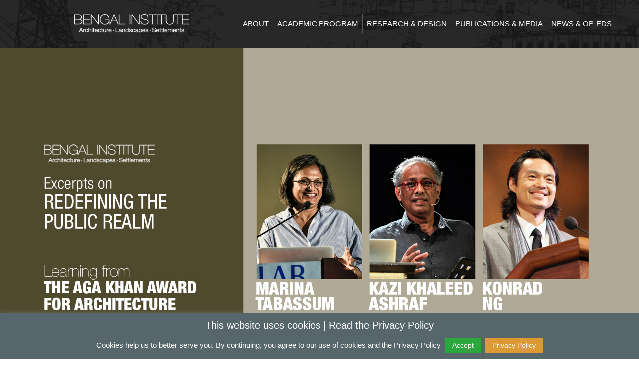

--- FILE ---
content_type: text/html; charset=UTF-8
request_url: https://bengal.institute/news/redefining-the-public-realm-kazi-khaleed-ashraf-konrad-ng-and-marina-tabassum/
body_size: 14377
content:

<!DOCTYPE html>
<html lang="en">

<head>

    <meta charset="utf-8">
    <meta name="viewport" content="width=device-width, initial-scale=1, shrink-to-fit=no">
    <meta name="description" content="">
    <meta name="author" content="">

    
    <title>Redefining the Public Realm: Kazi Khaleed Ashraf, Konrad Ng and Marina Tabassum |  Bengal Institute for Architecture, Landscapes and Settlements </title>
    
    <link rel="icon" href="https://bengal.institute/wp-content/themes/bengal%20Institute/favicon.ico">

    <!-- Bootstrap core CSS -->
    <link href="https://bengal.institute/wp-content/themes/bengal%20Institute/css/bootstrap.min.css" rel="stylesheet">

    <link rel="stylesheet" href="https://bengal.institute/wp-content/themes/bengal%20Institute/css/font-awesome.min.css">

    <link href="https://fonts.googleapis.com/css?family=Raleway" rel="stylesheet">
    <link href="https://fonts.googleapis.com/css?family=Roboto+Condensed" rel="stylesheet">

    <script type="caa98816d13c22ded014a818-text/javascript">(function(html){html.className = html.className.replace(/\bno-js\b/,'js')})(document.documentElement);</script>
<title>Redefining the Public Realm: Kazi Khaleed Ashraf, Konrad Ng and Marina Tabassum &#8211; Bengal Institute for Architecture, Landscapes and Settlements</title>
<meta name='robots' content='max-image-preview:large' />
<link rel='dns-prefetch' href='//fonts.googleapis.com' />
<link href='https://fonts.gstatic.com' crossorigin rel='preconnect' />
<link rel="alternate" type="application/rss+xml" title="Bengal Institute for Architecture, Landscapes and Settlements &raquo; Feed" href="https://bengal.institute/feed/" />
<link rel="alternate" type="application/rss+xml" title="Bengal Institute for Architecture, Landscapes and Settlements &raquo; Comments Feed" href="https://bengal.institute/comments/feed/" />
<link rel="alternate" title="oEmbed (JSON)" type="application/json+oembed" href="https://bengal.institute/wp-json/oembed/1.0/embed?url=https%3A%2F%2Fbengal.institute%2Fnews%2Fredefining-the-public-realm-kazi-khaleed-ashraf-konrad-ng-and-marina-tabassum%2F" />
<link rel="alternate" title="oEmbed (XML)" type="text/xml+oembed" href="https://bengal.institute/wp-json/oembed/1.0/embed?url=https%3A%2F%2Fbengal.institute%2Fnews%2Fredefining-the-public-realm-kazi-khaleed-ashraf-konrad-ng-and-marina-tabassum%2F&#038;format=xml" />
<style id='wp-img-auto-sizes-contain-inline-css' type='text/css'>
img:is([sizes=auto i],[sizes^="auto," i]){contain-intrinsic-size:3000px 1500px}
/*# sourceURL=wp-img-auto-sizes-contain-inline-css */
</style>
<link rel='stylesheet' id='twb-open-sans-css' href='https://fonts.googleapis.com/css?family=Open+Sans%3A300%2C400%2C500%2C600%2C700%2C800&#038;display=swap&#038;ver=6.9' type='text/css' media='all' />
<link rel='stylesheet' id='twbbwg-global-css' href='https://bengal.institute/wp-content/plugins/photo-gallery/booster/assets/css/global.css?ver=1.0.0' type='text/css' media='all' />
<link rel='stylesheet' id='sbi_styles-css' href='https://bengal.institute/wp-content/plugins/instagram-feed/css/sbi-styles.min.css?ver=6.10.0' type='text/css' media='all' />
<style id='wp-emoji-styles-inline-css' type='text/css'>

	img.wp-smiley, img.emoji {
		display: inline !important;
		border: none !important;
		box-shadow: none !important;
		height: 1em !important;
		width: 1em !important;
		margin: 0 0.07em !important;
		vertical-align: -0.1em !important;
		background: none !important;
		padding: 0 !important;
	}
/*# sourceURL=wp-emoji-styles-inline-css */
</style>
<style id='wp-block-library-inline-css' type='text/css'>
:root{--wp-block-synced-color:#7a00df;--wp-block-synced-color--rgb:122,0,223;--wp-bound-block-color:var(--wp-block-synced-color);--wp-editor-canvas-background:#ddd;--wp-admin-theme-color:#007cba;--wp-admin-theme-color--rgb:0,124,186;--wp-admin-theme-color-darker-10:#006ba1;--wp-admin-theme-color-darker-10--rgb:0,107,160.5;--wp-admin-theme-color-darker-20:#005a87;--wp-admin-theme-color-darker-20--rgb:0,90,135;--wp-admin-border-width-focus:2px}@media (min-resolution:192dpi){:root{--wp-admin-border-width-focus:1.5px}}.wp-element-button{cursor:pointer}:root .has-very-light-gray-background-color{background-color:#eee}:root .has-very-dark-gray-background-color{background-color:#313131}:root .has-very-light-gray-color{color:#eee}:root .has-very-dark-gray-color{color:#313131}:root .has-vivid-green-cyan-to-vivid-cyan-blue-gradient-background{background:linear-gradient(135deg,#00d084,#0693e3)}:root .has-purple-crush-gradient-background{background:linear-gradient(135deg,#34e2e4,#4721fb 50%,#ab1dfe)}:root .has-hazy-dawn-gradient-background{background:linear-gradient(135deg,#faaca8,#dad0ec)}:root .has-subdued-olive-gradient-background{background:linear-gradient(135deg,#fafae1,#67a671)}:root .has-atomic-cream-gradient-background{background:linear-gradient(135deg,#fdd79a,#004a59)}:root .has-nightshade-gradient-background{background:linear-gradient(135deg,#330968,#31cdcf)}:root .has-midnight-gradient-background{background:linear-gradient(135deg,#020381,#2874fc)}:root{--wp--preset--font-size--normal:16px;--wp--preset--font-size--huge:42px}.has-regular-font-size{font-size:1em}.has-larger-font-size{font-size:2.625em}.has-normal-font-size{font-size:var(--wp--preset--font-size--normal)}.has-huge-font-size{font-size:var(--wp--preset--font-size--huge)}.has-text-align-center{text-align:center}.has-text-align-left{text-align:left}.has-text-align-right{text-align:right}.has-fit-text{white-space:nowrap!important}#end-resizable-editor-section{display:none}.aligncenter{clear:both}.items-justified-left{justify-content:flex-start}.items-justified-center{justify-content:center}.items-justified-right{justify-content:flex-end}.items-justified-space-between{justify-content:space-between}.screen-reader-text{border:0;clip-path:inset(50%);height:1px;margin:-1px;overflow:hidden;padding:0;position:absolute;width:1px;word-wrap:normal!important}.screen-reader-text:focus{background-color:#ddd;clip-path:none;color:#444;display:block;font-size:1em;height:auto;left:5px;line-height:normal;padding:15px 23px 14px;text-decoration:none;top:5px;width:auto;z-index:100000}html :where(.has-border-color){border-style:solid}html :where([style*=border-top-color]){border-top-style:solid}html :where([style*=border-right-color]){border-right-style:solid}html :where([style*=border-bottom-color]){border-bottom-style:solid}html :where([style*=border-left-color]){border-left-style:solid}html :where([style*=border-width]){border-style:solid}html :where([style*=border-top-width]){border-top-style:solid}html :where([style*=border-right-width]){border-right-style:solid}html :where([style*=border-bottom-width]){border-bottom-style:solid}html :where([style*=border-left-width]){border-left-style:solid}html :where(img[class*=wp-image-]){height:auto;max-width:100%}:where(figure){margin:0 0 1em}html :where(.is-position-sticky){--wp-admin--admin-bar--position-offset:var(--wp-admin--admin-bar--height,0px)}@media screen and (max-width:600px){html :where(.is-position-sticky){--wp-admin--admin-bar--position-offset:0px}}

/*# sourceURL=wp-block-library-inline-css */
</style><style id='global-styles-inline-css' type='text/css'>
:root{--wp--preset--aspect-ratio--square: 1;--wp--preset--aspect-ratio--4-3: 4/3;--wp--preset--aspect-ratio--3-4: 3/4;--wp--preset--aspect-ratio--3-2: 3/2;--wp--preset--aspect-ratio--2-3: 2/3;--wp--preset--aspect-ratio--16-9: 16/9;--wp--preset--aspect-ratio--9-16: 9/16;--wp--preset--color--black: #000000;--wp--preset--color--cyan-bluish-gray: #abb8c3;--wp--preset--color--white: #ffffff;--wp--preset--color--pale-pink: #f78da7;--wp--preset--color--vivid-red: #cf2e2e;--wp--preset--color--luminous-vivid-orange: #ff6900;--wp--preset--color--luminous-vivid-amber: #fcb900;--wp--preset--color--light-green-cyan: #7bdcb5;--wp--preset--color--vivid-green-cyan: #00d084;--wp--preset--color--pale-cyan-blue: #8ed1fc;--wp--preset--color--vivid-cyan-blue: #0693e3;--wp--preset--color--vivid-purple: #9b51e0;--wp--preset--gradient--vivid-cyan-blue-to-vivid-purple: linear-gradient(135deg,rgb(6,147,227) 0%,rgb(155,81,224) 100%);--wp--preset--gradient--light-green-cyan-to-vivid-green-cyan: linear-gradient(135deg,rgb(122,220,180) 0%,rgb(0,208,130) 100%);--wp--preset--gradient--luminous-vivid-amber-to-luminous-vivid-orange: linear-gradient(135deg,rgb(252,185,0) 0%,rgb(255,105,0) 100%);--wp--preset--gradient--luminous-vivid-orange-to-vivid-red: linear-gradient(135deg,rgb(255,105,0) 0%,rgb(207,46,46) 100%);--wp--preset--gradient--very-light-gray-to-cyan-bluish-gray: linear-gradient(135deg,rgb(238,238,238) 0%,rgb(169,184,195) 100%);--wp--preset--gradient--cool-to-warm-spectrum: linear-gradient(135deg,rgb(74,234,220) 0%,rgb(151,120,209) 20%,rgb(207,42,186) 40%,rgb(238,44,130) 60%,rgb(251,105,98) 80%,rgb(254,248,76) 100%);--wp--preset--gradient--blush-light-purple: linear-gradient(135deg,rgb(255,206,236) 0%,rgb(152,150,240) 100%);--wp--preset--gradient--blush-bordeaux: linear-gradient(135deg,rgb(254,205,165) 0%,rgb(254,45,45) 50%,rgb(107,0,62) 100%);--wp--preset--gradient--luminous-dusk: linear-gradient(135deg,rgb(255,203,112) 0%,rgb(199,81,192) 50%,rgb(65,88,208) 100%);--wp--preset--gradient--pale-ocean: linear-gradient(135deg,rgb(255,245,203) 0%,rgb(182,227,212) 50%,rgb(51,167,181) 100%);--wp--preset--gradient--electric-grass: linear-gradient(135deg,rgb(202,248,128) 0%,rgb(113,206,126) 100%);--wp--preset--gradient--midnight: linear-gradient(135deg,rgb(2,3,129) 0%,rgb(40,116,252) 100%);--wp--preset--font-size--small: 13px;--wp--preset--font-size--medium: 20px;--wp--preset--font-size--large: 36px;--wp--preset--font-size--x-large: 42px;--wp--preset--spacing--20: 0.44rem;--wp--preset--spacing--30: 0.67rem;--wp--preset--spacing--40: 1rem;--wp--preset--spacing--50: 1.5rem;--wp--preset--spacing--60: 2.25rem;--wp--preset--spacing--70: 3.38rem;--wp--preset--spacing--80: 5.06rem;--wp--preset--shadow--natural: 6px 6px 9px rgba(0, 0, 0, 0.2);--wp--preset--shadow--deep: 12px 12px 50px rgba(0, 0, 0, 0.4);--wp--preset--shadow--sharp: 6px 6px 0px rgba(0, 0, 0, 0.2);--wp--preset--shadow--outlined: 6px 6px 0px -3px rgb(255, 255, 255), 6px 6px rgb(0, 0, 0);--wp--preset--shadow--crisp: 6px 6px 0px rgb(0, 0, 0);}:where(.is-layout-flex){gap: 0.5em;}:where(.is-layout-grid){gap: 0.5em;}body .is-layout-flex{display: flex;}.is-layout-flex{flex-wrap: wrap;align-items: center;}.is-layout-flex > :is(*, div){margin: 0;}body .is-layout-grid{display: grid;}.is-layout-grid > :is(*, div){margin: 0;}:where(.wp-block-columns.is-layout-flex){gap: 2em;}:where(.wp-block-columns.is-layout-grid){gap: 2em;}:where(.wp-block-post-template.is-layout-flex){gap: 1.25em;}:where(.wp-block-post-template.is-layout-grid){gap: 1.25em;}.has-black-color{color: var(--wp--preset--color--black) !important;}.has-cyan-bluish-gray-color{color: var(--wp--preset--color--cyan-bluish-gray) !important;}.has-white-color{color: var(--wp--preset--color--white) !important;}.has-pale-pink-color{color: var(--wp--preset--color--pale-pink) !important;}.has-vivid-red-color{color: var(--wp--preset--color--vivid-red) !important;}.has-luminous-vivid-orange-color{color: var(--wp--preset--color--luminous-vivid-orange) !important;}.has-luminous-vivid-amber-color{color: var(--wp--preset--color--luminous-vivid-amber) !important;}.has-light-green-cyan-color{color: var(--wp--preset--color--light-green-cyan) !important;}.has-vivid-green-cyan-color{color: var(--wp--preset--color--vivid-green-cyan) !important;}.has-pale-cyan-blue-color{color: var(--wp--preset--color--pale-cyan-blue) !important;}.has-vivid-cyan-blue-color{color: var(--wp--preset--color--vivid-cyan-blue) !important;}.has-vivid-purple-color{color: var(--wp--preset--color--vivid-purple) !important;}.has-black-background-color{background-color: var(--wp--preset--color--black) !important;}.has-cyan-bluish-gray-background-color{background-color: var(--wp--preset--color--cyan-bluish-gray) !important;}.has-white-background-color{background-color: var(--wp--preset--color--white) !important;}.has-pale-pink-background-color{background-color: var(--wp--preset--color--pale-pink) !important;}.has-vivid-red-background-color{background-color: var(--wp--preset--color--vivid-red) !important;}.has-luminous-vivid-orange-background-color{background-color: var(--wp--preset--color--luminous-vivid-orange) !important;}.has-luminous-vivid-amber-background-color{background-color: var(--wp--preset--color--luminous-vivid-amber) !important;}.has-light-green-cyan-background-color{background-color: var(--wp--preset--color--light-green-cyan) !important;}.has-vivid-green-cyan-background-color{background-color: var(--wp--preset--color--vivid-green-cyan) !important;}.has-pale-cyan-blue-background-color{background-color: var(--wp--preset--color--pale-cyan-blue) !important;}.has-vivid-cyan-blue-background-color{background-color: var(--wp--preset--color--vivid-cyan-blue) !important;}.has-vivid-purple-background-color{background-color: var(--wp--preset--color--vivid-purple) !important;}.has-black-border-color{border-color: var(--wp--preset--color--black) !important;}.has-cyan-bluish-gray-border-color{border-color: var(--wp--preset--color--cyan-bluish-gray) !important;}.has-white-border-color{border-color: var(--wp--preset--color--white) !important;}.has-pale-pink-border-color{border-color: var(--wp--preset--color--pale-pink) !important;}.has-vivid-red-border-color{border-color: var(--wp--preset--color--vivid-red) !important;}.has-luminous-vivid-orange-border-color{border-color: var(--wp--preset--color--luminous-vivid-orange) !important;}.has-luminous-vivid-amber-border-color{border-color: var(--wp--preset--color--luminous-vivid-amber) !important;}.has-light-green-cyan-border-color{border-color: var(--wp--preset--color--light-green-cyan) !important;}.has-vivid-green-cyan-border-color{border-color: var(--wp--preset--color--vivid-green-cyan) !important;}.has-pale-cyan-blue-border-color{border-color: var(--wp--preset--color--pale-cyan-blue) !important;}.has-vivid-cyan-blue-border-color{border-color: var(--wp--preset--color--vivid-cyan-blue) !important;}.has-vivid-purple-border-color{border-color: var(--wp--preset--color--vivid-purple) !important;}.has-vivid-cyan-blue-to-vivid-purple-gradient-background{background: var(--wp--preset--gradient--vivid-cyan-blue-to-vivid-purple) !important;}.has-light-green-cyan-to-vivid-green-cyan-gradient-background{background: var(--wp--preset--gradient--light-green-cyan-to-vivid-green-cyan) !important;}.has-luminous-vivid-amber-to-luminous-vivid-orange-gradient-background{background: var(--wp--preset--gradient--luminous-vivid-amber-to-luminous-vivid-orange) !important;}.has-luminous-vivid-orange-to-vivid-red-gradient-background{background: var(--wp--preset--gradient--luminous-vivid-orange-to-vivid-red) !important;}.has-very-light-gray-to-cyan-bluish-gray-gradient-background{background: var(--wp--preset--gradient--very-light-gray-to-cyan-bluish-gray) !important;}.has-cool-to-warm-spectrum-gradient-background{background: var(--wp--preset--gradient--cool-to-warm-spectrum) !important;}.has-blush-light-purple-gradient-background{background: var(--wp--preset--gradient--blush-light-purple) !important;}.has-blush-bordeaux-gradient-background{background: var(--wp--preset--gradient--blush-bordeaux) !important;}.has-luminous-dusk-gradient-background{background: var(--wp--preset--gradient--luminous-dusk) !important;}.has-pale-ocean-gradient-background{background: var(--wp--preset--gradient--pale-ocean) !important;}.has-electric-grass-gradient-background{background: var(--wp--preset--gradient--electric-grass) !important;}.has-midnight-gradient-background{background: var(--wp--preset--gradient--midnight) !important;}.has-small-font-size{font-size: var(--wp--preset--font-size--small) !important;}.has-medium-font-size{font-size: var(--wp--preset--font-size--medium) !important;}.has-large-font-size{font-size: var(--wp--preset--font-size--large) !important;}.has-x-large-font-size{font-size: var(--wp--preset--font-size--x-large) !important;}
/*# sourceURL=global-styles-inline-css */
</style>

<style id='classic-theme-styles-inline-css' type='text/css'>
/*! This file is auto-generated */
.wp-block-button__link{color:#fff;background-color:#32373c;border-radius:9999px;box-shadow:none;text-decoration:none;padding:calc(.667em + 2px) calc(1.333em + 2px);font-size:1.125em}.wp-block-file__button{background:#32373c;color:#fff;text-decoration:none}
/*# sourceURL=/wp-includes/css/classic-themes.min.css */
</style>
<link rel='stylesheet' id='cookie-law-info-css' href='https://bengal.institute/wp-content/plugins/cookie-law-info/legacy/public/css/cookie-law-info-public.css?ver=3.3.8' type='text/css' media='all' />
<link rel='stylesheet' id='cookie-law-info-gdpr-css' href='https://bengal.institute/wp-content/plugins/cookie-law-info/legacy/public/css/cookie-law-info-gdpr.css?ver=3.3.8' type='text/css' media='all' />
<link rel='stylesheet' id='ctf_styles-css' href='https://bengal.institute/wp-content/plugins/custom-twitter-feeds/css/ctf-styles.min.css?ver=2.3.1' type='text/css' media='all' />
<link rel='stylesheet' id='fvp-frontend-css' href='https://bengal.institute/wp-content/plugins/featured-video-plus/styles/frontend.css?ver=2.3.3' type='text/css' media='all' />
<link rel='stylesheet' id='bwg_fonts-css' href='https://bengal.institute/wp-content/plugins/photo-gallery/css/bwg-fonts/fonts.css?ver=0.0.1' type='text/css' media='all' />
<link rel='stylesheet' id='sumoselect-css' href='https://bengal.institute/wp-content/plugins/photo-gallery/css/sumoselect.min.css?ver=3.4.6' type='text/css' media='all' />
<link rel='stylesheet' id='mCustomScrollbar-css' href='https://bengal.institute/wp-content/plugins/photo-gallery/css/jquery.mCustomScrollbar.min.css?ver=3.1.5' type='text/css' media='all' />
<link rel='stylesheet' id='bwg_googlefonts-css' href='https://fonts.googleapis.com/css?family=Ubuntu&#038;subset=greek,latin,greek-ext,vietnamese,cyrillic-ext,latin-ext,cyrillic' type='text/css' media='all' />
<link rel='stylesheet' id='bwg_frontend-css' href='https://bengal.institute/wp-content/plugins/photo-gallery/css/styles.min.css?ver=1.8.35' type='text/css' media='all' />
<link rel='stylesheet' id='social_share_button_style-css' href='https://bengal.institute/wp-content/plugins/social-share-button/assets/front/css/style.css?ver=6.9' type='text/css' media='all' />
<link rel='stylesheet' id='font-awesome-css' href='https://bengal.institute/wp-content/plugins/social-share-button/assets/global/css/font-awesome.css?ver=6.9' type='text/css' media='all' />
<link rel='stylesheet' id='twentyfifteen-fonts-css' href='https://fonts.googleapis.com/css?family=Noto+Sans%3A400italic%2C700italic%2C400%2C700%7CNoto+Serif%3A400italic%2C700italic%2C400%2C700%7CInconsolata%3A400%2C700&#038;subset=latin%2Clatin-ext' type='text/css' media='all' />
<link rel='stylesheet' id='genericons-css' href='https://bengal.institute/wp-content/themes/bengal%20Institute/genericons/genericons.css?ver=3.2' type='text/css' media='all' />
<link rel='stylesheet' id='twentyfifteen-style-css' href='https://bengal.institute/wp-content/themes/bengal%20Institute/style.css?ver=6.9' type='text/css' media='all' />
<style id='twentyfifteen-style-inline-css' type='text/css'>

			.post-navigation .nav-previous { background-image: url(https://bengal.institute/wp-content/uploads/2021/11/tani_announcement-825x510.jpg); }
			.post-navigation .nav-previous .post-title, .post-navigation .nav-previous a:hover .post-title, .post-navigation .nav-previous .meta-nav { color: #fff; }
			.post-navigation .nav-previous a:before { background-color: rgba(0, 0, 0, 0.4); }
		
			.post-navigation .nav-next { background-image: url(https://bengal.institute/wp-content/uploads/2021/11/aktc_video_thumbnail_excerpts_3-825x510.jpg); border-top: 0; }
			.post-navigation .nav-next .post-title, .post-navigation .nav-next a:hover .post-title, .post-navigation .nav-next .meta-nav { color: #fff; }
			.post-navigation .nav-next a:before { background-color: rgba(0, 0, 0, 0.4); }
		
/*# sourceURL=twentyfifteen-style-inline-css */
</style>
<link rel='stylesheet' id='dflip-icons-style-css' href='https://bengal.institute/wp-content/plugins/dflip/assets/css/themify-icons.min.css?ver=1.6.6' type='text/css' media='all' />
<link rel='stylesheet' id='dflip-style-css' href='https://bengal.institute/wp-content/plugins/dflip/assets/css/dflip.min.css?ver=1.6.6' type='text/css' media='all' />
<link rel='stylesheet' id='cyclone-template-style-dark-0-css' href='https://bengal.institute/wp-content/plugins/cyclone-slider-2/templates/dark/style.css?ver=3.2.0' type='text/css' media='all' />
<link rel='stylesheet' id='cyclone-template-style-default-0-css' href='https://bengal.institute/wp-content/plugins/cyclone-slider-2/templates/default/style.css?ver=3.2.0' type='text/css' media='all' />
<link rel='stylesheet' id='cyclone-template-style-standard-0-css' href='https://bengal.institute/wp-content/plugins/cyclone-slider-2/templates/standard/style.css?ver=3.2.0' type='text/css' media='all' />
<link rel='stylesheet' id='cyclone-template-style-thumbnails-0-css' href='https://bengal.institute/wp-content/plugins/cyclone-slider-2/templates/thumbnails/style.css?ver=3.2.0' type='text/css' media='all' />
<script type="caa98816d13c22ded014a818-text/javascript" src="https://bengal.institute/wp-includes/js/jquery/jquery.min.js?ver=3.7.1" id="jquery-core-js"></script>
<script type="caa98816d13c22ded014a818-text/javascript" src="https://bengal.institute/wp-includes/js/jquery/jquery-migrate.min.js?ver=3.4.1" id="jquery-migrate-js"></script>
<script type="caa98816d13c22ded014a818-text/javascript" src="https://bengal.institute/wp-content/plugins/photo-gallery/booster/assets/js/circle-progress.js?ver=1.2.2" id="twbbwg-circle-js"></script>
<script type="caa98816d13c22ded014a818-text/javascript" id="twbbwg-global-js-extra">
/* <![CDATA[ */
var twb = {"nonce":"fc3a04872f","ajax_url":"https://bengal.institute/wp-admin/admin-ajax.php","plugin_url":"https://bengal.institute/wp-content/plugins/photo-gallery/booster","href":"https://bengal.institute/wp-admin/admin.php?page=twbbwg_photo-gallery"};
var twb = {"nonce":"fc3a04872f","ajax_url":"https://bengal.institute/wp-admin/admin-ajax.php","plugin_url":"https://bengal.institute/wp-content/plugins/photo-gallery/booster","href":"https://bengal.institute/wp-admin/admin.php?page=twbbwg_photo-gallery"};
//# sourceURL=twbbwg-global-js-extra
/* ]]> */
</script>
<script type="caa98816d13c22ded014a818-text/javascript" src="https://bengal.institute/wp-content/plugins/photo-gallery/booster/assets/js/global.js?ver=1.0.0" id="twbbwg-global-js"></script>
<script type="caa98816d13c22ded014a818-text/javascript" id="cookie-law-info-js-extra">
/* <![CDATA[ */
var Cli_Data = {"nn_cookie_ids":[],"cookielist":[],"non_necessary_cookies":[],"ccpaEnabled":"","ccpaRegionBased":"","ccpaBarEnabled":"","strictlyEnabled":["necessary","obligatoire"],"ccpaType":"gdpr","js_blocking":"","custom_integration":"","triggerDomRefresh":"","secure_cookies":""};
var cli_cookiebar_settings = {"animate_speed_hide":"500","animate_speed_show":"500","background":"#56666a","border":"#444","border_on":"","button_1_button_colour":"#2aa83d","button_1_button_hover":"#228631","button_1_link_colour":"#fff","button_1_as_button":"1","button_1_new_win":"","button_2_button_colour":"#dd9933","button_2_button_hover":"#b17a29","button_2_link_colour":"#ffffff","button_2_as_button":"1","button_2_hidebar":"1","button_3_button_colour":"#000","button_3_button_hover":"#000000","button_3_link_colour":"#fff","button_3_as_button":"1","button_3_new_win":"","button_4_button_colour":"#000","button_4_button_hover":"#000000","button_4_link_colour":"#fff","button_4_as_button":"1","button_7_button_colour":"#61a229","button_7_button_hover":"#4e8221","button_7_link_colour":"#fff","button_7_as_button":"1","button_7_new_win":"","font_family":"inherit","header_fix":"","notify_animate_hide":"","notify_animate_show":"","notify_div_id":"#cookie-law-info-bar","notify_position_horizontal":"right","notify_position_vertical":"bottom","scroll_close":"","scroll_close_reload":"","accept_close_reload":"","reject_close_reload":"","showagain_tab":"","showagain_background":"#fff","showagain_border":"#000","showagain_div_id":"#cookie-law-info-again","showagain_x_position":"100px","text":"#ffffff","show_once_yn":"1","show_once":"15000","logging_on":"","as_popup":"","popup_overlay":"1","bar_heading_text":"This website uses cookies | Read the Privacy Policy","cookie_bar_as":"banner","popup_showagain_position":"bottom-right","widget_position":"left"};
var log_object = {"ajax_url":"https://bengal.institute/wp-admin/admin-ajax.php"};
//# sourceURL=cookie-law-info-js-extra
/* ]]> */
</script>
<script type="caa98816d13c22ded014a818-text/javascript" src="https://bengal.institute/wp-content/plugins/cookie-law-info/legacy/public/js/cookie-law-info-public.js?ver=3.3.8" id="cookie-law-info-js"></script>
<script type="caa98816d13c22ded014a818-text/javascript" src="https://bengal.institute/wp-content/plugins/featured-video-plus/js/jquery.fitvids.min.js?ver=master-2015-08" id="jquery.fitvids-js"></script>
<script type="caa98816d13c22ded014a818-text/javascript" id="fvp-frontend-js-extra">
/* <![CDATA[ */
var fvpdata = {"ajaxurl":"https://bengal.institute/wp-admin/admin-ajax.php","nonce":"296b739b7a","fitvids":"1","dynamic":"","overlay":"","opacity":"0.75","color":"b","width":"640"};
//# sourceURL=fvp-frontend-js-extra
/* ]]> */
</script>
<script type="caa98816d13c22ded014a818-text/javascript" src="https://bengal.institute/wp-content/plugins/featured-video-plus/js/frontend.min.js?ver=2.3.3" id="fvp-frontend-js"></script>
<script type="caa98816d13c22ded014a818-text/javascript" src="https://bengal.institute/wp-content/plugins/photo-gallery/js/jquery.sumoselect.min.js?ver=3.4.6" id="sumoselect-js"></script>
<script type="caa98816d13c22ded014a818-text/javascript" src="https://bengal.institute/wp-content/plugins/photo-gallery/js/tocca.min.js?ver=2.0.9" id="bwg_mobile-js"></script>
<script type="caa98816d13c22ded014a818-text/javascript" src="https://bengal.institute/wp-content/plugins/photo-gallery/js/jquery.mCustomScrollbar.concat.min.js?ver=3.1.5" id="mCustomScrollbar-js"></script>
<script type="caa98816d13c22ded014a818-text/javascript" src="https://bengal.institute/wp-content/plugins/photo-gallery/js/jquery.fullscreen.min.js?ver=0.6.0" id="jquery-fullscreen-js"></script>
<script type="caa98816d13c22ded014a818-text/javascript" id="bwg_frontend-js-extra">
/* <![CDATA[ */
var bwg_objectsL10n = {"bwg_field_required":"field is required.","bwg_mail_validation":"This is not a valid email address.","bwg_search_result":"There are no images matching your search.","bwg_select_tag":"Select Tag","bwg_order_by":"Order By","bwg_search":"Search","bwg_show_ecommerce":"Show Ecommerce","bwg_hide_ecommerce":"Hide Ecommerce","bwg_show_comments":"Show Comments","bwg_hide_comments":"Hide Comments","bwg_restore":"Restore","bwg_maximize":"Maximize","bwg_fullscreen":"Fullscreen","bwg_exit_fullscreen":"Exit Fullscreen","bwg_search_tag":"SEARCH...","bwg_tag_no_match":"No tags found","bwg_all_tags_selected":"All tags selected","bwg_tags_selected":"tags selected","play":"Play","pause":"Pause","is_pro":"","bwg_play":"Play","bwg_pause":"Pause","bwg_hide_info":"Hide info","bwg_show_info":"Show info","bwg_hide_rating":"Hide rating","bwg_show_rating":"Show rating","ok":"Ok","cancel":"Cancel","select_all":"Select all","lazy_load":"0","lazy_loader":"https://bengal.institute/wp-content/plugins/photo-gallery/images/ajax_loader.png","front_ajax":"0","bwg_tag_see_all":"see all tags","bwg_tag_see_less":"see less tags"};
//# sourceURL=bwg_frontend-js-extra
/* ]]> */
</script>
<script type="caa98816d13c22ded014a818-text/javascript" src="https://bengal.institute/wp-content/plugins/photo-gallery/js/scripts.min.js?ver=1.8.35" id="bwg_frontend-js"></script>
<script type="caa98816d13c22ded014a818-text/javascript" id="social_share_button_front_js-js-extra">
/* <![CDATA[ */
var social_share_button_ajax = {"social_share_button_ajaxurl":"https://bengal.institute/wp-admin/admin-ajax.php"};
//# sourceURL=social_share_button_front_js-js-extra
/* ]]> */
</script>
<script type="caa98816d13c22ded014a818-text/javascript" src="https://bengal.institute/wp-content/plugins/social-share-button/assets/front/js/scripts.js?ver=6.9" id="social_share_button_front_js-js"></script>
<script type="caa98816d13c22ded014a818-text/javascript" src="https://bengal.institute/wp-content/plugins/cyclone-slider-2/libs/cycle2/jquery.cycle2.min.js?ver=3.2.0" id="jquery-cycle2-js"></script>
<script type="caa98816d13c22ded014a818-text/javascript" src="https://bengal.institute/wp-content/plugins/cyclone-slider-2/libs/cycle2/jquery.cycle2.carousel.min.js?ver=3.2.0" id="jquery-cycle2-carousel-js"></script>
<script type="caa98816d13c22ded014a818-text/javascript" src="https://bengal.institute/wp-content/plugins/cyclone-slider-2/libs/cycle2/jquery.cycle2.swipe.min.js?ver=3.2.0" id="jquery-cycle2-swipe-js"></script>
<script type="caa98816d13c22ded014a818-text/javascript" src="https://bengal.institute/wp-content/plugins/cyclone-slider-2/libs/cycle2/jquery.cycle2.tile.min.js?ver=3.2.0" id="jquery-cycle2-tile-js"></script>
<script type="caa98816d13c22ded014a818-text/javascript" src="https://bengal.institute/wp-content/plugins/cyclone-slider-2/libs/cycle2/jquery.cycle2.video.min.js?ver=3.2.0" id="jquery-cycle2-video-js"></script>
<script type="caa98816d13c22ded014a818-text/javascript" src="https://bengal.institute/wp-content/plugins/cyclone-slider-2/templates/dark/script.js?ver=3.2.0" id="cyclone-template-script-dark-0-js"></script>
<script type="caa98816d13c22ded014a818-text/javascript" src="https://bengal.institute/wp-content/plugins/cyclone-slider-2/templates/thumbnails/script.js?ver=3.2.0" id="cyclone-template-script-thumbnails-0-js"></script>
<script type="caa98816d13c22ded014a818-text/javascript" src="https://bengal.institute/wp-content/plugins/cyclone-slider-2/libs/vimeo-player-js/player.js?ver=3.2.0" id="vimeo-player-js-js"></script>
<script type="caa98816d13c22ded014a818-text/javascript" src="https://bengal.institute/wp-content/plugins/cyclone-slider-2/js/client.js?ver=3.2.0" id="cyclone-client-js"></script>
<link rel="https://api.w.org/" href="https://bengal.institute/wp-json/" /><link rel="EditURI" type="application/rsd+xml" title="RSD" href="https://bengal.institute/xmlrpc.php?rsd" />
<meta name="generator" content="WordPress 6.9" />
<link rel="canonical" href="https://bengal.institute/news/redefining-the-public-realm-kazi-khaleed-ashraf-konrad-ng-and-marina-tabassum/" />
<link rel='shortlink' href='https://bengal.institute/?p=4879' />
<style type="text/css">
.feedzy-rss-link-icon:after {
	content: url("https://bengal.institute/wp-content/plugins/feedzy-rss-feeds/img/external-link.png");
	margin-left: 3px;
}
</style>
		<meta property="og:title" content="Redefining the Public Realm: Kazi Khaleed Ashraf, Konrad Ng and Marina Tabassum" /><meta property="og:url" content="https://bengal.institute/news/redefining-the-public-realm-kazi-khaleed-ashraf-konrad-ng-and-marina-tabassum/" /><meta property="og:image" content="https://bengal.institute/wp-content/uploads/2021/11/aktc_video_thumbnail_excerpts_2.jpg" /><script data-cfasync="false"> var dFlipLocation = "https://bengal.institute/wp-content/plugins/dflip/assets/"; var dFlipWPGlobal = {"text":{"toggleSound":"Turn on\/off Sound","toggleThumbnails":"Toggle Thumbnails","toggleOutline":"Toggle Outline\/Bookmark","previousPage":"Previous Page","nextPage":"Next Page","toggleFullscreen":"Toggle Fullscreen","zoomIn":"Zoom In","zoomOut":"Zoom Out","toggleHelp":"Toggle Help","singlePageMode":"Single Page Mode","doublePageMode":"Double Page Mode","downloadPDFFile":"Download PDF File","gotoFirstPage":"Goto First Page","gotoLastPage":"Goto Last Page","share":"Share","mailSubject":"I wanted you to see this FlipBook","mailBody":"Check out this site {{url}}","loading":"Loading"},"moreControls":"download,pageMode,startPage,endPage,sound","hideControls":"","scrollWheel":"true","backgroundColor":"#1D1D1D","backgroundImage":"","height":"auto","paddingLeft":"15","paddingRight":"15","controlsPosition":"bottom","duration":"800","soundEnable":"true","enableDownload":"false","enableAnalytics":"true","webgl":"true","hard":"cover","maxTextureSize":"1800","rangeChunkSize":"1048576","zoomRatio":"1.5","stiffness":"3","pageMode":"0","singlePageMode":"0","pageSize":"0","autoPlay":"false","autoPlayDuration":"5000","autoPlayStart":"false","linkTarget":"2","sharePrefix":"flipbook-"};</script><style type="text/css">.recentcomments a{display:inline !important;padding:0 !important;margin:0 !important;}</style></head>

<body>

<!-- Navigation -->
<section class="main-menu p-3">
    <div class="container-fluid">
        <nav class="navbar navbar-expand-lg navbar-dark offset-lg-1">
            <a class="navbar-brand ml-menu-custom" href="https://bengal.institute"><img class="logo" src="https://bengal.institute/wp-content/themes/bengal%20Institute/images/logo.png"></a>
            <button class="navbar-toggler" type="button" data-toggle="collapse" data-target="#navbarSupportedContent"
                    aria-controls="navbarSupportedContent" aria-expanded="false" aria-label="Toggle navigation">
                <span class="navbar-toggler-icon"></span>
            </button>

            <div class="collapse navbar-collapse" id="navbarSupportedContent">
                <ul class="navbar-nav mr-auto"></ul>
                <form class="form-inline my-2 my-lg-0 mr-menu-custom">
                <div class="menu-mainmenu-container"><ul id="menu-mainmenu" class="navbar-nav mr-auto"><li id="menu-item-182" class="menu-item menu-item-type-post_type menu-item-object-page menu-item-182"><a href="https://bengal.institute/about/">About</a></li>
<li id="menu-item-203" class="menu-item menu-item-type-post_type menu-item-object-page menu-item-203"><a href="https://bengal.institute/academic-program/">Academic Program</a></li>
<li id="menu-item-121" class="menu-item menu-item-type-post_type menu-item-object-page menu-item-121"><a href="https://bengal.institute/research/">Research &#038; Design</a></li>
<li id="menu-item-120" class="menu-item menu-item-type-post_type menu-item-object-page menu-item-120"><a href="https://bengal.institute/media-publication/">Publications &#038; Media</a></li>
<li id="menu-item-119" class="menu-item menu-item-type-post_type menu-item-object-page menu-item-119"><a href="https://bengal.institute/news/">News &#038; Op-eds</a></li>
</ul></div>                </form>
            </div>
        </nav>
    </div>
</section>


        <section>
                        <img src="https://bengal.institute/wp-content/uploads/2021/11/aktc_video_thumbnail_excerpts_2.jpg" class="embed-responsive" alt="Research Banner">
        </section>
    <section class="main-area-middle">
    <div class="container pb-3">
        <div class="row main-area-middle-bg p-5">
            <div class="col-lg-8 col-md-4">
                <div class="row">
                    <div class="col-lg-12">
                        <h3 class="text-left">Redefining the Public Realm: Kazi Khaleed Ashraf, Konrad Ng and Marina Tabassum</h3>
                    </div>
                    <div class="col-lg-12">
                                                <h5> A compilation of excerpts from talks by Kazi Khaleed Ashraf, Konrad Ng and Marina Tabassum on the broad theme of redefining the public realm, for Bengal Institute's special course on 'Learning from the Aga Khan Award for Architecture'. </h5>
                                                    <p><p>The Seminar “Learning from the Aga Khan Award for Architecture” is part of an academic program conducted by the Bengal Institute for Architecture, Landscapes and Settlements. The month-long program consists of four thematics, one for each week. The thematics for this year are: The Validation of Architecture, Redefining the Public Realm, Reviewing the City, and Building Community.</p>
<p>To speak on the theme on edefining the Public Realm, Bengal Institute invited three speakers: architect, urbanist and Director-General of Bengal Institute, Kazi Khaleed Ashraf; executive director of the Shangri-La in Hawaii, Konrad Ng and 2016 Aga Khan Award for Architecture winner Marina Tabassum.</p>
<p><iframe title="YouTube video player" src="https://www.youtube.com/embed/EDMQQTGGFW8" width="560" height="315" frameborder="0" allowfullscreen="allowfullscreen"></iframe></p>
</p>
                            
                    </div>
                </div>
            </div>
            <div class="col-lg-4 col-md-4">
                <ul class="list-unstyled">
                    <li class="nav-item  pl-3 font-weight-bold text-uppercase">Latest News & Op-eds</li>
                                            <li class="nav-item ff-gadugi"><a
                                    class="nav-link text-dark-custom text-on-hover "
                                    href="https://bengal.institute/news/hiring-research-and-design-associate-2/">Hiring: Research and Design Associate</a>
                        </li>
                                                <li class="nav-item ff-gadugi"><a
                                    class="nav-link text-dark-custom text-on-hover "
                                    href="https://bengal.institute/news/hiring-geographic-research-intern-2/">Hiring:  Geographic Research Intern</a>
                        </li>
                                                <li class="nav-item ff-gadugi"><a
                                    class="nav-link text-dark-custom text-on-hover "
                                    href="https://bengal.institute/news/bengal-institute-is-commissioned-by-the-british-council-to-conduct-research-on-sustainable-architecture-in-bangladesh/">Bengal Institute is commissioned by the British Council to conduct research on sustainable architecture in Bangladesh</a>
                        </li>
                                                <li class="nav-item ff-gadugi"><a
                                    class="nav-link text-dark-custom text-on-hover "
                                    href="https://bengal.institute/news/hiring-academic-associate/">Hiring: Academic Associate</a>
                        </li>
                                                <li class="nav-item ff-gadugi"><a
                                    class="nav-link text-dark-custom text-on-hover "
                                    href="https://bengal.institute/news/hiring-junior-research-and-design-associate/">Hiring: Junior Research and Design Associate</a>
                        </li>
                                                <li class="nav-item ff-gadugi"><a
                                    class="nav-link text-dark-custom text-on-hover "
                                    href="https://bengal.institute/news/hiring-research-and-design-associate/">Hiring: Research and Design Associate</a>
                        </li>
                                                <li class="nav-item ff-gadugi"><a
                                    class="nav-link text-dark-custom text-on-hover "
                                    href="https://bengal.institute/news/hiring-geographic-research-associate/">Hiring: Geographic Research Associate</a>
                        </li>
                                                <li class="nav-item ff-gadugi"><a
                                    class="nav-link text-dark-custom text-on-hover "
                                    href="https://bengal.institute/news/hiring-research-and-design-associate-and-junior-research-and-design/">Hiring: Research and Design Associate and Junior Research and Design</a>
                        </li>
                                                <li class="nav-item ff-gadugi"><a
                                    class="nav-link text-dark-custom text-on-hover "
                                    href="https://bengal.institute/news/job-vacancy-academic-associate/">Job Vacancy:  Academic Associate</a>
                        </li>
                                                <li class="nav-item ff-gadugi"><a
                                    class="nav-link text-dark-custom text-on-hover "
                                    href="https://bengal.institute/news/job-vacancy-intern/">Job Vacancy: Intern</a>
                        </li>
                                        </ul>
            </div>

        </div>


    </div>
</section>
<script type="speculationrules">
{"prefetch":[{"source":"document","where":{"and":[{"href_matches":"/*"},{"not":{"href_matches":["/wp-*.php","/wp-admin/*","/wp-content/uploads/*","/wp-content/*","/wp-content/plugins/*","/wp-content/themes/bengal%20Institute/*","/*\\?(.+)"]}},{"not":{"selector_matches":"a[rel~=\"nofollow\"]"}},{"not":{"selector_matches":".no-prefetch, .no-prefetch a"}}]},"eagerness":"conservative"}]}
</script>
<!--googleoff: all--><div id="cookie-law-info-bar" data-nosnippet="true"><h5 class="cli_messagebar_head">This website uses cookies | Read the Privacy Policy</h5><span>Cookies help us to better serve you. By continuing, you agree to our use of cookies and the Privacy Policy <a role='button' data-cli_action="accept" id="cookie_action_close_header" class="large cli-plugin-button cli-plugin-main-button cookie_action_close_header cli_action_button wt-cli-accept-btn" style="display:inline-block">Accept</a> <a href="/privacy" id="CONSTANT_OPEN_URL" target="_blank" class="large cli-plugin-button cli-plugin-main-link" style="display:inline-block">Privacy Policy</a></span></div><div id="cookie-law-info-again" style="display:none" data-nosnippet="true"><span id="cookie_hdr_showagain">Privacy &amp; Cookies Policy</span></div><div class="cli-modal" data-nosnippet="true" id="cliSettingsPopup" tabindex="-1" role="dialog" aria-labelledby="cliSettingsPopup" aria-hidden="true">
  <div class="cli-modal-dialog" role="document">
	<div class="cli-modal-content cli-bar-popup">
		  <button type="button" class="cli-modal-close" id="cliModalClose">
			<svg class="" viewBox="0 0 24 24"><path d="M19 6.41l-1.41-1.41-5.59 5.59-5.59-5.59-1.41 1.41 5.59 5.59-5.59 5.59 1.41 1.41 5.59-5.59 5.59 5.59 1.41-1.41-5.59-5.59z"></path><path d="M0 0h24v24h-24z" fill="none"></path></svg>
			<span class="wt-cli-sr-only">Close</span>
		  </button>
		  <div class="cli-modal-body">
			<div class="cli-container-fluid cli-tab-container">
	<div class="cli-row">
		<div class="cli-col-12 cli-align-items-stretch cli-px-0">
			<div class="cli-privacy-overview">
				<h4>Privacy Overview</h4>				<div class="cli-privacy-content">
					<div class="cli-privacy-content-text">This website uses cookies to improve your experience while you navigate through the website. Out of these, the cookies that are categorized as necessary are stored on your browser as they are essential for the working of basic functionalities of the website. We also use third-party cookies that help us analyze and understand how you use this website. These cookies will be stored in your browser only with your consent. You also have the option to opt-out of these cookies. But opting out of some of these cookies may affect your browsing experience.</div>
				</div>
				<a class="cli-privacy-readmore" aria-label="Show more" role="button" data-readmore-text="Show more" data-readless-text="Show less"></a>			</div>
		</div>
		<div class="cli-col-12 cli-align-items-stretch cli-px-0 cli-tab-section-container">
												<div class="cli-tab-section">
						<div class="cli-tab-header">
							<a role="button" tabindex="0" class="cli-nav-link cli-settings-mobile" data-target="necessary" data-toggle="cli-toggle-tab">
								Necessary							</a>
															<div class="wt-cli-necessary-checkbox">
									<input type="checkbox" class="cli-user-preference-checkbox"  id="wt-cli-checkbox-necessary" data-id="checkbox-necessary" checked="checked"  />
									<label class="form-check-label" for="wt-cli-checkbox-necessary">Necessary</label>
								</div>
								<span class="cli-necessary-caption">Always Enabled</span>
													</div>
						<div class="cli-tab-content">
							<div class="cli-tab-pane cli-fade" data-id="necessary">
								<div class="wt-cli-cookie-description">
									Necessary cookies are absolutely essential for the website to function properly. This category only includes cookies that ensures basic functionalities and security features of the website. These cookies do not store any personal information.								</div>
							</div>
						</div>
					</div>
																	<div class="cli-tab-section">
						<div class="cli-tab-header">
							<a role="button" tabindex="0" class="cli-nav-link cli-settings-mobile" data-target="non-necessary" data-toggle="cli-toggle-tab">
								Non-necessary							</a>
															<div class="cli-switch">
									<input type="checkbox" id="wt-cli-checkbox-non-necessary" class="cli-user-preference-checkbox"  data-id="checkbox-non-necessary" checked='checked' />
									<label for="wt-cli-checkbox-non-necessary" class="cli-slider" data-cli-enable="Enabled" data-cli-disable="Disabled"><span class="wt-cli-sr-only">Non-necessary</span></label>
								</div>
													</div>
						<div class="cli-tab-content">
							<div class="cli-tab-pane cli-fade" data-id="non-necessary">
								<div class="wt-cli-cookie-description">
									Any cookies that may not be particularly necessary for the website to function and is used specifically to collect user personal data via analytics, ads, other embedded contents are termed as non-necessary cookies. It is mandatory to procure user consent prior to running these cookies on your website.								</div>
							</div>
						</div>
					</div>
										</div>
	</div>
</div>
		  </div>
		  <div class="cli-modal-footer">
			<div class="wt-cli-element cli-container-fluid cli-tab-container">
				<div class="cli-row">
					<div class="cli-col-12 cli-align-items-stretch cli-px-0">
						<div class="cli-tab-footer wt-cli-privacy-overview-actions">
						
															<a id="wt-cli-privacy-save-btn" role="button" tabindex="0" data-cli-action="accept" class="wt-cli-privacy-btn cli_setting_save_button wt-cli-privacy-accept-btn cli-btn">SAVE &amp; ACCEPT</a>
													</div>
						
					</div>
				</div>
			</div>
		</div>
	</div>
  </div>
</div>
<div class="cli-modal-backdrop cli-fade cli-settings-overlay"></div>
<div class="cli-modal-backdrop cli-fade cli-popupbar-overlay"></div>
<!--googleon: all--><!-- Instagram Feed JS -->
<script type="caa98816d13c22ded014a818-text/javascript">
var sbiajaxurl = "https://bengal.institute/wp-admin/admin-ajax.php";
</script>
<script type="caa98816d13c22ded014a818-text/javascript" src="https://bengal.institute/wp-content/plugins/dflip/assets/js/dflip.min.js?ver=1.6.6" id="dflip-script-js"></script>
<script id="wp-emoji-settings" type="application/json">
{"baseUrl":"https://s.w.org/images/core/emoji/17.0.2/72x72/","ext":".png","svgUrl":"https://s.w.org/images/core/emoji/17.0.2/svg/","svgExt":".svg","source":{"concatemoji":"https://bengal.institute/wp-includes/js/wp-emoji-release.min.js?ver=6.9"}}
</script>
<script type="caa98816d13c22ded014a818-module">
/* <![CDATA[ */
/*! This file is auto-generated */
const a=JSON.parse(document.getElementById("wp-emoji-settings").textContent),o=(window._wpemojiSettings=a,"wpEmojiSettingsSupports"),s=["flag","emoji"];function i(e){try{var t={supportTests:e,timestamp:(new Date).valueOf()};sessionStorage.setItem(o,JSON.stringify(t))}catch(e){}}function c(e,t,n){e.clearRect(0,0,e.canvas.width,e.canvas.height),e.fillText(t,0,0);t=new Uint32Array(e.getImageData(0,0,e.canvas.width,e.canvas.height).data);e.clearRect(0,0,e.canvas.width,e.canvas.height),e.fillText(n,0,0);const a=new Uint32Array(e.getImageData(0,0,e.canvas.width,e.canvas.height).data);return t.every((e,t)=>e===a[t])}function p(e,t){e.clearRect(0,0,e.canvas.width,e.canvas.height),e.fillText(t,0,0);var n=e.getImageData(16,16,1,1);for(let e=0;e<n.data.length;e++)if(0!==n.data[e])return!1;return!0}function u(e,t,n,a){switch(t){case"flag":return n(e,"\ud83c\udff3\ufe0f\u200d\u26a7\ufe0f","\ud83c\udff3\ufe0f\u200b\u26a7\ufe0f")?!1:!n(e,"\ud83c\udde8\ud83c\uddf6","\ud83c\udde8\u200b\ud83c\uddf6")&&!n(e,"\ud83c\udff4\udb40\udc67\udb40\udc62\udb40\udc65\udb40\udc6e\udb40\udc67\udb40\udc7f","\ud83c\udff4\u200b\udb40\udc67\u200b\udb40\udc62\u200b\udb40\udc65\u200b\udb40\udc6e\u200b\udb40\udc67\u200b\udb40\udc7f");case"emoji":return!a(e,"\ud83e\u1fac8")}return!1}function f(e,t,n,a){let r;const o=(r="undefined"!=typeof WorkerGlobalScope&&self instanceof WorkerGlobalScope?new OffscreenCanvas(300,150):document.createElement("canvas")).getContext("2d",{willReadFrequently:!0}),s=(o.textBaseline="top",o.font="600 32px Arial",{});return e.forEach(e=>{s[e]=t(o,e,n,a)}),s}function r(e){var t=document.createElement("script");t.src=e,t.defer=!0,document.head.appendChild(t)}a.supports={everything:!0,everythingExceptFlag:!0},new Promise(t=>{let n=function(){try{var e=JSON.parse(sessionStorage.getItem(o));if("object"==typeof e&&"number"==typeof e.timestamp&&(new Date).valueOf()<e.timestamp+604800&&"object"==typeof e.supportTests)return e.supportTests}catch(e){}return null}();if(!n){if("undefined"!=typeof Worker&&"undefined"!=typeof OffscreenCanvas&&"undefined"!=typeof URL&&URL.createObjectURL&&"undefined"!=typeof Blob)try{var e="postMessage("+f.toString()+"("+[JSON.stringify(s),u.toString(),c.toString(),p.toString()].join(",")+"));",a=new Blob([e],{type:"text/javascript"});const r=new Worker(URL.createObjectURL(a),{name:"wpTestEmojiSupports"});return void(r.onmessage=e=>{i(n=e.data),r.terminate(),t(n)})}catch(e){}i(n=f(s,u,c,p))}t(n)}).then(e=>{for(const n in e)a.supports[n]=e[n],a.supports.everything=a.supports.everything&&a.supports[n],"flag"!==n&&(a.supports.everythingExceptFlag=a.supports.everythingExceptFlag&&a.supports[n]);var t;a.supports.everythingExceptFlag=a.supports.everythingExceptFlag&&!a.supports.flag,a.supports.everything||((t=a.source||{}).concatemoji?r(t.concatemoji):t.wpemoji&&t.twemoji&&(r(t.twemoji),r(t.wpemoji)))});
//# sourceURL=https://bengal.institute/wp-includes/js/wp-emoji-loader.min.js
/* ]]> */
</script>
<section class="footer-area">
    <div class="container">

        <!-- Subscribe -->
        <div class="row">
            <div class="col-lg-12 col-sm-12 mt-5 ml-4">
                <div class="form-inline">
                    <img class="img-fluid mr-2" src="https://bengal.institute/wp-content/themes/bengal%20Institute/images/email.png">
                    <label class="col-form-label mr-3 text-white h5 ff-helvetica-light">Subscribe to Mailing
                        List</label>
                    <form action="https://institute.us6.list-manage.com/subscribe/post?u=552ab858b565223c019031cb7&amp;id=ec79f3b802" method="post" id="mc-embedded-subscribe-form" name="mc-embedded-subscribe-form" class="validate" target="_blank" novalidate>
                        <input type="email" name="EMAIL" id="mce-EMAIL" class="email form-control email-subscribe-field mr-2 border-0 mb-1" placeholder="yourmail@example.com">
                        <button class="btn email-subscribe-btn mb-1" type="submit">Subscribe</button>
                    </form>
                </div>
            </div>
        </div>


        <div class="row pt-5  pl-lg-4 pr-lg-4">
        
            <!-- Overview -->
                            <div class="col-lg-2 col-md-2 col-sm-6 footer-menu mb-4">
                    <ul class="list-unstyled">
                        <!-- <li class="h5">Overview</li> -->
                      <div class="menu-footermenu1-container"><ul id="menu-footermenu1-1" class="list-unstyled list-unstyled-custom"><li class="menu-item menu-item-type-post_type menu-item-object-page menu-item-837"><a href="https://bengal.institute/about/">About</a></li>
<li class="menu-item menu-item-type-post_type menu-item-object-page menu-item-1161"><a href="https://bengal.institute/news/">News &#038; Op-eds</a></li>
<li class="menu-item menu-item-type-post_type menu-item-object-page menu-item-1420"><a href="https://bengal.institute/focus-area/">Focus Areas</a></li>
<li class="menu-item menu-item-type-post_type menu-item-object-page menu-item-2050"><a href="https://bengal.institute/faq/">FAQ</a></li>
</ul></div>                    </ul>
                </div>
                
            <!-- Academic Department -->
                            <div class="col-lg-3 col-md-2 col-sm-6 footer-menu mb-4">
                    <ul class="list-unstyled">
                        <!-- <li class="h5">Academic Department</li> -->
                      <div class="menu-footermenu2-container"><ul id="menu-footermenu2-1" class="list-unstyled list-unstyled-custom"><li class="menu-item menu-item-type-post_type menu-item-object-page menu-item-840"><a href="https://bengal.institute/academic-program/">Academic Program</a></li>
<li class="menu-item menu-item-type-post_type menu-item-object-page menu-item-842"><a href="https://bengal.institute/research/">Research And Design</a></li>
<li class="menu-item menu-item-type-post_type menu-item-object-page menu-item-844"><a href="https://bengal.institute/media-publication/">Publications And Media</a></li>
<li class="menu-item menu-item-type-post_type menu-item-object-page menu-item-1417"><a href="https://bengal.institute/events/">Events</a></li>
</ul></div>                    </ul>
                </div>
                
            <!-- Social Link -->
            <div class="col-lg-2 col-md-2 col-sm-6 footer-menu mb-4 footer-left-border">
                <ul class="list-unstyled">
                    <li class="menu-item menu-item-type-post_type menu-item-object-page"><a href="https://issuu.com/bengalinstitute" target="_blank"><img width="16" src="https://bengal.institute/wp-content/themes/bengal%20Institute/images/issue-white-logo.png" alt="image"> Issuu</a></li>
                    <li class="menu-item menu-item-type-post_type menu-item-object-page"><a href="https://soundcloud.com/bengalinstitute" target="_blank"><i class="fa fa-soundcloud"></i> SoundCloud</a></li>
                    <li class="menu-item menu-item-type-post_type menu-item-object-page"><a href="https://www.youtube.com/bengalinstitutevideos" target="_blank"><i class="fa fa-youtube-square"></i> YouTube</a></li>
                    <li class="menu-item menu-item-type-post_type menu-item-object-page"><a href="https://bengal.institute/rss-feeds" target="_blank"><i class="fa fa-rss-square"></i> RSS</a></li>
                </ul>
            </div>

            <!-- Social Link -->
            <div class="col-lg-2 col-md-2 col-sm-6 footer-menu mb-4">
                <ul class="list-unstyled">
                    <li class="menu-item menu-item-type-post_type menu-item-object-page"><a href="https://www.facebook.com/BengalInstitute" target="_blank"><i class="fa fa-facebook-square"></i> Facebook</a></li>
                    <li class="menu-item menu-item-type-post_type menu-item-object-page"><a href="https://twitter.com/BengalIALS" target="_blank"><i class="fa fa-twitter-square"></i> Twitter</a></li>
                    <li class="menu-item menu-item-type-post_type menu-item-object-page"><a href="https://www.instagram.com/bengalinstitute/" target="_blank"><i class="fa fa-instagram"></i> Instagram</a></li>
                    <li class="menu-item menu-item-type-post_type menu-item-object-page"><a href="https://www.linkedin.com/company/bengal-institute-for-architecture-landscapes-and-settlements" target="_blank"><i class="fa fa-linkedin-square"></i> LinkedIn</a></li>
                </ul>
            </div>

            <!-- Map -->
<!--            <div class="col-lg-4 col-md-4 footer-menu">-->
<!--                 <div id="googleMap" style="width:100%;height:200px;"></div> -->
<!--            </div>-->
            

            <!-- Contact Information -->
                            <div class="col-lg-3 col-md-4 ol-sm-12 footer-left-border footer-div">
                    <h6 class="text-uppercase float-left ff-helvetica-light"><a href="https://bengal.institute/contact" class="footer-a">Contact</a> </h6>
                    <div class="clearfix"></div>
                    <div class="media">
                        <i class="fa fa-map-marker fa-1x mr-2 pt-1"></i>
                        <div class="media-body footer-div">
                            <span style="font-size: 15px;"><span style="color: #69aeb8;">Office</span>: <a href="https://maps.app.goo.gl/dmuX83Ka7RZPqcki8">House. 14, Road No. 71, Gulshan 2 (North), Dhaka 1212</a></span><span style="font-size: 15px;">
</span></p>
                        </div>
                    </div>
                    <div class="media">
                        <i class="fa fa-envelope-o fa-1x mr-2 pt-1"></i>
                        <div class="media-body line-height-20">
                            <p><a href="/cdn-cgi/l/email-protection" class="__cf_email__" data-cfemail="432a2d252c0321262d24222f6d2a2d30372a37363726">[email&#160;protected]</a></p>
                        </div>
                    </div>
                    <div class="media">
                        <i class="fa fa-phone-square fa-1x mr-2 pt-1"></i>
                        <div class="media-body line-height-20">
                            <p>+88 01844 050707</p>
                        </div>
                    </div>
                </div>
                        
        </div>
        <div class="row mt-5">
            <div class="col-lg-12">
                <p class="text-center copy-right">Copyright 2026 Bengal Institute | Developed by <a class="copy-right no-hover" href="http://portonics.com" target="_blank"> Portonics</a> | <a class="copy-right no-hover" href="https://bengal.institute/privacy" style="color: #d4d4d4"> Privacy Policy</a></p>
            </div>
        </div>
    </div>
</section>

<!-- Bootstrap core JavaScript -->

<script data-cfasync="false" src="/cdn-cgi/scripts/5c5dd728/cloudflare-static/email-decode.min.js"></script><script src="https://bengal.institute/wp-content/themes/bengal%20Institute/js/jquery-3.2.1.min.js" type="caa98816d13c22ded014a818-text/javascript"></script>
<script src="https://bengal.institute/wp-content/themes/bengal%20Institute/js/popper.min.js" type="caa98816d13c22ded014a818-text/javascript"></script>
<script type="caa98816d13c22ded014a818-text/javascript" src="https://bengal.institute/wp-content/themes/bengal%20Institute/js/bootstrap.min.js"></script>
<script type="caa98816d13c22ded014a818-text/javascript">

    /* For Map */
    // function initMap() {
    //     var uluru = {lat: 23.7935707, lng: 90.4093618};
    //     var map = new google.maps.Map(document.getElementById('googleMap'), {
    //         zoom: 17,
    //         center: uluru
    //     });
    //     var marker = new google.maps.Marker({
    //         position: uluru,
    //         map: map
    //     });
    // }

    (function ($) {
        $(document).ready(function () {
            $(function () {
                $('[data-toggle="tooltip"]').tooltip()
            });
            /* bootstrap popover */
            $('[data-toggle="popover"]').popover()

            /*Scroll to top when arrow up clicked BEGIN*/
            $(window).scroll(function () {
                var height = $(window).scrollTop();
                if (height > 100) {
                    $('#back2Top').fadeIn();
                } else {
                    $('#back2Top').fadeOut();
                }
            });
            $(document).ready(function () {
                $("#back2Top").click(function (event) {
                    event.preventDefault();
                    $("html, body").animate({scrollTop: 0}, "slow");
                    return false;
                });

            });
            /*Scroll to top when arrow up clicked END*/


        })
    })(jQuery);

</script>
<script async defer src="https://maps.googleapis.com/maps/api/js?key=AIzaSyArT10bcX8OsOrCeMcSrRiaJZl5t7CPa-Q&callback=initMap" type="caa98816d13c22ded014a818-text/javascript">
</script>


 <!-- Start of Rocket.Chat Livechat Script -->
<!-- script type="text/javascript">
(function(w, d, s, u) {
    w.RocketChat = function(c) { w.RocketChat._.push(c) }; w.RocketChat._ = []; w.RocketChat.url = u;
    var h = d.getElementsByTagName(s)[0], j = d.createElement(s);
    j.async = true; j.src = 'https://chat.bengal.institute/livechat/rocketchat-livechat.min.js?_=201903270000';
    h.parentNode.insertBefore(j, h);
})(window, document, 'script', 'https://chat.bengal.institute/livechat');
</script>
<!-- End of Rocket.Chat Livechat Script -->

<script src="/cdn-cgi/scripts/7d0fa10a/cloudflare-static/rocket-loader.min.js" data-cf-settings="caa98816d13c22ded014a818-|49" defer></script><script defer src="https://static.cloudflareinsights.com/beacon.min.js/vcd15cbe7772f49c399c6a5babf22c1241717689176015" integrity="sha512-ZpsOmlRQV6y907TI0dKBHq9Md29nnaEIPlkf84rnaERnq6zvWvPUqr2ft8M1aS28oN72PdrCzSjY4U6VaAw1EQ==" data-cf-beacon='{"version":"2024.11.0","token":"5ad703f563a74d168d8f772576382457","r":1,"server_timing":{"name":{"cfCacheStatus":true,"cfEdge":true,"cfExtPri":true,"cfL4":true,"cfOrigin":true,"cfSpeedBrain":true},"location_startswith":null}}' crossorigin="anonymous"></script>
</body>

</html>

